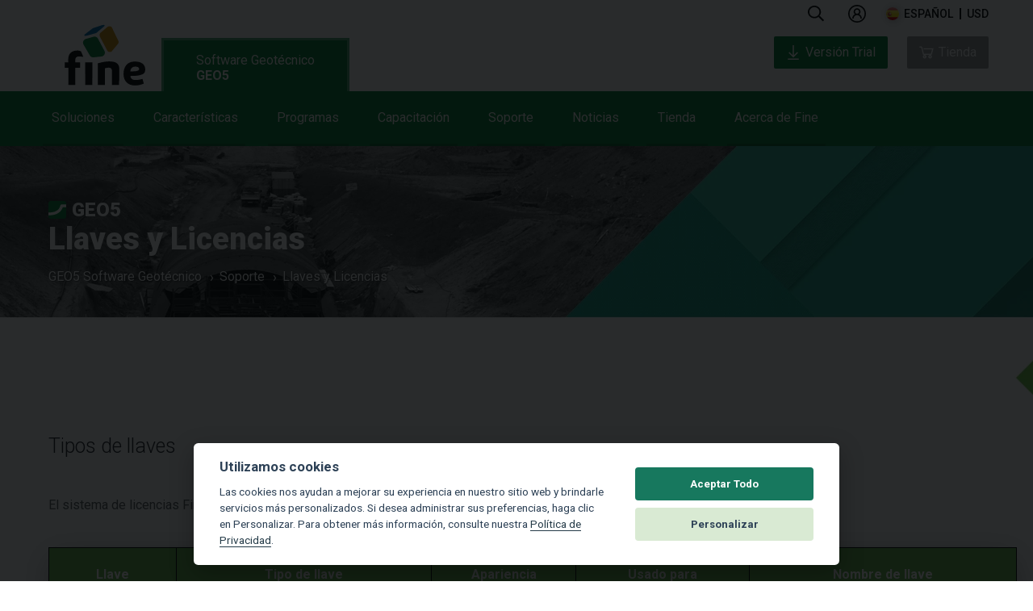

--- FILE ---
content_type: text/html; charset=UTF-8
request_url: https://www.finesoftware.es/software-geotecnico/llaves-y-licencias/
body_size: 15890
content:
<!doctype html>
<html class="no-js" lang="es">
<head>
    <meta charset="utf-8">
    <meta http-equiv="X-UA-Compatible" content="IE=9">
            <meta name="viewport" content="width=device-width, initial-scale=1">
        
                    <link rel="canonical" href="/software-geotecnico/llaves-y-licencias/">
    
                                        <link rel="alternate" hreflang="en" href="https://www.finesoftware.eu/geotechnical-software/key-types/" />
                                                <link rel="alternate" hreflang="cs" href="https://www.fine.cz/geotechnicky-software/typy_klicu/" />
                                                                    <link rel="alternate" hreflang="pt" href="https://www.finesoftware.com.br/software-para-geotecnia/chaves-e-licencas/" />
                                                <link rel="alternate" hreflang="de" href="https://www.finesoftware.de/geotechnische-software/schlussel-und-lizensierung/" />
                                                <link rel="alternate" hreflang="fr" href="https://www.finesoftware.fr/logiciels-geotechniques/cles-et-licence/" />
                                                <link rel="alternate" hreflang="it" href="https://www.finesoftware.it/software-per-la-geotecnica/tipologia-di-chiavi/" />
                                                <link rel="alternate" hreflang="pl" href="https://www.finesoftware.pl/oprogramowanie-geotechniczne/klucze-i-licencje/" />
                                                <link rel="alternate" hreflang="hr" href="https://www.finesoftware.hr/geotehnicki-softver/kljucevi-i-licenciranje/" />
                                                <link rel="alternate" hreflang="hu" href="https://www.geosoftware.hu/geotechnical-software/hardlocks-info/" />
                                                <link rel="alternate" hreflang="el" href="https://www.geosoftware.gr/geotechnical-software/key-types/" />
                                                <link rel="alternate" hreflang="vi" href="https://www.finesoftware.vn/geotechnical-software/hardlocks-info/" />
                                                <link rel="alternate" hreflang="ru" href="https://www.finesoftware.ru/geotekhnicheskikh-raschetov/klyuchi-i-litsenzirovaniye/" />
                                                <link rel="alternate" hreflang="ch" href="https://www.geo5software.com/geotechnical-software/key-types/" />
                            <link rel="apple-touch-icon" sizes="180x180" href="/apple-touch-icon.png">
            <link rel="icon" type="image/png" sizes="32x32" href="/favicon-32x32.png">
        <link rel="icon" type="image/png" sizes="194x194" href="/favicon-194x194.png">
        <link rel="icon" type="image/png" sizes="16x16" href="/favicon-16x16.png">
        <link rel="icon" type="image/png" sizes="192x192" href="/android-chrome-192x192.png">
    <link rel="manifest" href="/site.webmanifest">
    <link rel="mask-icon" href="/safari-pinned-tab.svg" color="#17785e">
    <meta name="msapplication-TileColor" content="#17785e">
    <meta name="msapplication-TileImage" content="/mstile-144x144.png">
    <meta name="theme-color" content="#ffffff">

    <!-- <link href='//fonts.googleapis.com/css?family=Roboto:500,900,300,700,400subset=latin,latin-ext,vietnamese' rel='stylesheet' type='text/css'> -->
    <link rel="preconnect" href="//fonts.googleapis.com">
    <link rel="preconnect" href="//fonts.gstatic.com" crossorigin>
    <link href="//fonts.googleapis.com/css2?family=Roboto:wght@300;400;500;700;900&display=swap" rel="stylesheet">

        <link rel="stylesheet" type="text/css" href="//cdn.jsdelivr.net/npm/slick-carousel@1.8.1/slick/slick-theme.css"/>
    <link rel="stylesheet" type="text/css" href="//cdn.jsdelivr.net/npm/slick-carousel@1.8.1/slick/slick.css"/>
    <link rel="stylesheet" href="/public/assets/frontend/css/main.min.1762955073.css">
    <!--<link rel="stylesheet" href="/public/assets/frontend/css/main.1762955073.css">-->

    <script src="//cdnjs.cloudflare.com/ajax/libs/lazysizes/5.3.2/lazysizes.min.js" integrity="sha512-q583ppKrCRc7N5O0n2nzUiJ+suUv7Et1JGels4bXOaMFQcamPk9HjdUknZuuFjBNs7tsMuadge5k9RzdmO+1GQ==" crossorigin="anonymous" referrerpolicy="no-referrer"></script>

    <title>Llaves y Licencias | GEO5 Software Geotécnico</title>
    
    

            <!-- Google Tag Manager -->
        <script>
            (function(w,d,s,l,i){w[l]=w[l]||[];w[l].push({'gtm.start':
                    new Date().getTime(),event:'gtm.js'});var f=d.getElementsByTagName(s)[0],
                j=d.createElement(s),dl=l!='dataLayer'?'&l='+l:'';j.async=true;j.src=
                'https://www.googletagmanager.com/gtm.js?id='+i+dl;f.parentNode.insertBefore(j,f);
            })(window,document,'script','dataLayer','GTM-TW2F9R');
        </script>
        <!-- End Google Tag Manager -->
    

    <style>
        .cc_div .cc-link {
            color: #253b48!important;
            font-weight: 400!important;
            border-bottom: 1px solid #253b48!important;
        }
    </style>
    <script defer src="/public/assets/frontend/js/cookieconsent.js"></script>
    <script>
        window.addEventListener('load', function () {
            // obtain cookieconsent plugin
            var cookieconsent = initCookieConsent();

            // run plugin with config object
            cookieconsent.run({
                autorun: true,
                force_consent: true ,
                current_lang: 'en',
                theme_css: '/public/assets/frontend/css/cookieconsent.css',
                autoclear_cookies: false,
                page_scripts: true,
                remove_cookie_tables: true,
                cookie_necessary_only_expiration: 10,
                gui_options: {
                    consent_modal: {
                        layout: 'cloud',               // box/cloud/bar
                        position: 'bottom center',     // bottom/middle/top + left/right/center
                        transition: 'slide',           // zoom/slide
                        swap_buttons: false ,           // enable to invert buttons

                    },
                    settings_modal: {
                        layout: 'box',                 // box/bar
                        // position: 'left',           // left/right
                        transition: 'slide'            // zoom/slide
                    }
                },

                onFirstAction: function(user_preferences, cookie){
                    // callback triggered only once
                },

                onAccept: function (cookie) {
                    // ... cookieconsent accepted
                },

                onChange: function (cookie, changed_preferences) {
                    // ... cookieconsent preferences were changed
                },
                current_lang: document.documentElement.getAttribute('lang'),
                languages: {
                    'en': {
                        consent_modal: {
                            title: 'Utilizamos cookies',
                            description: 'Las cookies nos ayudan a mejorar su experiencia en nuestro sitio web y brindarle servicios más personalizados. Si desea administrar sus preferencias, haga clic en Personalizar. Para obtener más información, consulte nuestra <a class=\"cc-link\" href=\"/software-geotecnico/politica-de-privacidad/\">Política de Privacidad</a>.',
                            primary_btn: {
                                text: 'Aceptar Todo',
                                role: 'accept_all'              // 'accept_selected' or 'accept_all'
                            },
                            secondary_btn: {
                                text: 'Personalizar',
                                role: 'settings'                // 'settings' or 'accept_necessary'
                            }
                        },
                        settings_modal: {
                            title: 'Manage your privacy settings',
                            save_settings_btn: 'Guardar configuración',
                            accept_all_btn: 'Aceptar Todo',
                            // reject_all_btn: 'Reject all',
                            cookie_table_headers: [

                            ],
                            blocks: [
                                {
                                                                        description: 'Seleccione qué cookies desea aceptar en este sitio.'
                                }, {
                                    title: 'Cookies estrictamente necesarias',
                                    description: 'Estas cookies son necesarias para el correcto funcionamiento de nuestro sitio web. Sin estas cookies, el sitio web no funcionará correctamente.',
                                    toggle: {
                                        value: 'necessary',
                                        enabled: true,
                                        readonly: true
                                    }
                                }, {
                                    title: 'Cookies analíticas',
                                    description: 'Las cookies analíticas recopilan información sobre cómo los visitantes interactúan con nuestro sitios web. Todos los datos son anónimos y no pueden ser utilizados para identificarlo.',
                                    toggle: {
                                        value: 'analytics',
                                        enabled: false,
                                        readonly: false
                                    },
                                    cookie_table: []
                                }, {
                                    title: 'Cookies de marketing',
                                    description: 'Las cookies con fines de marketing se utilizan para mostrar anuncios personalizados y permitir el uso de algunos complementos para compartir en redes sociales.',
                                    toggle: {
                                        value: 'marketing',
                                        enabled: false,
                                        readonly: false
                                    },
                                    cookie_table: []
                                }
                            ]
                        }
                    }
                }
            });
        });
    </script>

    
    
        
</head>
<body class="hardlock geo5" id="hardlock">
<!-- Google Tag Manager (noscript) -->
<noscript><iframe src="https://www.googletagmanager.com/ns.html?id=GTM-TW2F9R"
height="0" width="0"style="display:none;visibility:hidden"></iframe></noscript>
<!-- End Google Tag Manager (noscript) -->
<header class="main-header" id="main-menu">
    <nav class="site-nav">
        <p class="logo">
            <a href="/"></a>
        </p>
        <ul class="menu top">
            <p class="logo logo--inner">
                <a href="/"></a>
            </p>

            <div class="menu-info">

                <li class="item search ">
                    <a href="#" class="menu-label icon icon-search" data-offset="-60" data-width="330">
                        
                        <svg width="20" viewBox="0 0 24 25" fill="none" xmlns="http://www.w3.org/2000/svg">
                            <path d="M23.8125 21.9844L18.1406 16.3125C18 16.2188 17.8594 16.125 17.7188 16.125H17.1094C18.5625 14.4375 19.5 12.1875 19.5 9.75C19.5 4.40625 15.0938 0 9.75 0C4.35938 0 0 4.40625 0 9.75C0 15.1406 4.35938 19.5 9.75 19.5C12.1875 19.5 14.3906 18.6094 16.125 17.1562V17.7656C16.125 17.9062 16.1719 18.0469 16.2656 18.1875L21.9375 23.8594C22.1719 24.0938 22.5469 24.0938 22.7344 23.8594L23.8125 22.7812C24.0469 22.5938 24.0469 22.2188 23.8125 21.9844ZM9.75 17.25C5.57812 17.25 2.25 13.9219 2.25 9.75C2.25 5.625 5.57812 2.25 9.75 2.25C13.875 2.25 17.25 5.625 17.25 9.75C17.25 13.9219 13.875 17.25 9.75 17.25Z" fill="currentColor"></path>
                        </svg>
                    </a>
                    <div class="menu search">
                        <div class="triangle"></div>
                        <span class="color"></span>
                        <div class="input">
                                                        <form id="form-search" method="get" action="/software-geotecnico/search/">
                                <input type="text" name="text" class="searchfield" placeholder="Busqueda" />
                                <button type="submit" class="icon icon-search"></button>
                            </form>
                        </div>
                    </div>

                </li>


                
                    <li class="item  user " id="loginAccountArea">
                        
                            <a class="menu-label logged-out" href="/tienda/login">
                                
                                <svg width="22" viewBox="0 0 26 26" fill="none" xmlns="http://www.w3.org/2000/svg">
                                    <path d="M13 0C5.83203 0 0 5.83203 0 13C0 20.168 5.83203 26 13 26C20.168 26 26 20.168 26 13C26 5.83203 20.168 0 13 0ZM13 2C19.0859 2 24 6.91406 24 13C24 19.0859 19.0859 24 13 24C6.91406 24 2 19.0859 2 13C2 6.91406 6.91406 2 13 2ZM13 5C10.25 5 8 7.25 8 10C8 11.5156 8.70703 12.8633 9.78125 13.7812C7.53125 14.9492 6 17.3008 6 20H8C8 17.2266 10.2266 15 13 15C15.7734 15 18 17.2266 18 20H20C20 17.3008 18.4688 14.9492 16.2188 13.7812C17.293 12.8633 18 11.5156 18 10C18 7.25 15.75 5 13 5ZM13 7C14.668 7 16 8.33203 16 10C16 11.668 14.668 13 13 13C11.332 13 10 11.668 10 10C10 8.33203 11.332 7 13 7Z" fill="currentColor"/>
                                </svg>

                            </a>


                                            </li>




                


                <li class="item languages icon">
                    <a href="#" class="menu-label icon icon-keyboard-arrow-down es" data-offset="-145" data-width="295">
                        español                    </a>
                    <div class="menu languages">
                        <div class="triangle" data-offset="-110"></div>
                        <span class="color"></span>
                        <ul>

                                                            
                                <li>
                                    <a href="https://www.finesoftware.eu/geotechnical-software/key-types/" title="Keys and Licensing" class="languageMenu en" hreflang="en">
                                        english                                    </a>
                                </li>
                                                            
                                <li>
                                    <a href="https://www.fine.cz/geotechnicky-software/typy_klicu/" title="Klíče a licencování" class="languageMenu cs" hreflang="cs">
                                        česky                                    </a>
                                </li>
                                                            
                                <li>
                                    <a href="https://www.finesoftware.es/software-geotecnico/llaves-y-licencias/" title="Llaves y Licencias" class="languageMenu es" hreflang="es">
                                        español                                    </a>
                                </li>
                                                            
                                <li>
                                    <a href="https://www.finesoftware.com.br/software-para-geotecnia/chaves-e-licencas/" title="Chaves e Licenças" class="languageMenu pt" hreflang="pt">
                                        português                                    </a>
                                </li>
                                                            
                                <li>
                                    <a href="https://www.finesoftware.de/geotechnische-software/schlussel-und-lizensierung/" title="Schlüssel und Lizensierung" class="languageMenu de" hreflang="de">
                                        deutsch                                    </a>
                                </li>
                                                            
                                <li>
                                    <a href="https://www.finesoftware.fr/logiciels-geotechniques/cles-et-licence/" title="Clés et licence" class="languageMenu fr" hreflang="fr">
                                        français                                    </a>
                                </li>
                                                            
                                <li>
                                    <a href="https://www.finesoftware.it/software-per-la-geotecnica/tipologia-di-chiavi/" title="Licenze e Chiavi" class="languageMenu it" hreflang="it">
                                        italiano                                    </a>
                                </li>
                                                            
                                <li>
                                    <a href="https://www.finesoftware.pl/oprogramowanie-geotechniczne/klucze-i-licencje/" title="Klucze i licencje" class="languageMenu pl" hreflang="pl">
                                        polski                                    </a>
                                </li>
                                                            
                                <li>
                                    <a href="https://www.finesoftware.hr/geotehnicki-softver/kljucevi-i-licenciranje/" title="Ključevi i licenciranje" class="languageMenu hr" hreflang="hr">
                                        hrvatski                                    </a>
                                </li>
                                                            
                                <li>
                                    <a href="https://www.geosoftware.hu/geotechnical-software/hardlocks-info/" title="Kulcsok és licensz
" class="languageMenu hu" hreflang="hu">
                                        magyar                                    </a>
                                </li>
                                                            
                                <li>
                                    <a href="https://www.geosoftware.gr/geotechnical-software/key-types/" title="Κλειδιά και άδειες χρήσης" class="languageMenu el" hreflang="el">
                                        ελληνικά                                    </a>
                                </li>
                                                            
                                <li>
                                    <a href="https://www.finesoftware.vn/geotechnical-software/hardlocks-info/" title="Khoá bảo mật và bản quyền" class="languageMenu vi" hreflang="vi">
                                        Tiếng Việt                                    </a>
                                </li>
                                                            
                                <li>
                                    <a href="https://www.finesoftware.ru/geotekhnicheskikh-raschetov/klyuchi-i-litsenzirovaniye/" title="Ключи и лицензирование" class="languageMenu ru" hreflang="ru">
                                        русский                                    </a>
                                </li>
                                                            
                                <li>
                                    <a href="https://www.geo5software.com/geotechnical-software/key-types/" title="密钥和许可证" class="languageMenu ch" hreflang="ch">
                                        中文                                    </a>
                                </li>
                            
                            <div class="clear"></div>

                        </ul>
                    </div>

                </li>
                <li class="item currency">
                    <a href="#" class="menu-label " data-offset="-60" data-width="120">
                        <span class="mobile-text">Currency </span>
                        <div class="selectedCurrency" id="selectedCurrency">USD</div>
                    </a>
                    <div class="menu currency">
                        <div class="triangle" data-offset="-10"></div>
                        <span class="color"></span>
                        <ul>
                                                            <li>
                                    <a href="?selected_currency=USD" title="" class="currencyItem" data-currency="USD">
                                        USD                                    </a>
                                </li>
                                                            <li>
                                    <a href="?selected_currency=EUR" title="" class="currencyItem" data-currency="EUR">
                                        EUR                                    </a>
                                </li>
                            
                            <li class="spacer"></li>

                            <div class="clear"></div>
                        </ul>
                    </div>

                </li>
            </div>

            <div class="menu-tabs" >
                <ul class="menu-tab" id="menu-tab-geo5">
                    <li class="item bottom geo5 ">
                        <a href="/software-geotecnico/" class="menu-label--style menu-label--main">
                            Software Geotécnico <span>GEO5</span>                        </a>
                        <div class="menu-tab--wrapper">
                            <div class="menu-tab--container">
                                <ul class="menu-tab--list">
                                    <li class="item bottom solutions">
                                        <a href="/software-geotecnico/soluciones/" class="menu-label"
                                           data-offset="50"
                                           data-width="350">
                                            Soluciones                                            <span class="blank-spacer">&nbsp;</span>
                                        </a>
                                        <div class="menu solutions" >
                                            <div class="triangle"></div>
                                            <span class="color"></span>

                                            <ul class='programs simple'>
                                                                                                    <li>
                                                        <a href="/software-geotecnico/soluciones/analisis-de-estabilidad/">Análisis de Estabilidad</a>
                                                    </li>
                                                                                                    <li>
                                                        <a href="/software-geotecnico/soluciones/diseno-de-excavacion/">Diseño de Excavaciones</a>
                                                    </li>
                                                                                                    <li>
                                                        <a href="/software-geotecnico/soluciones/diseno-de-muros-de-contencion/">Diseño de Muros de Contención</a>
                                                    </li>
                                                                                                    <li>
                                                        <a href="/software-geotecnico/soluciones/cimentaciones-superficiales/">Cimentaciones Superficiales</a>
                                                    </li>
                                                                                                    <li>
                                                        <a href="/software-geotecnico/soluciones/cimentaciones-profundas/">Cimentaciones con Pilotes</a>
                                                    </li>
                                                                                                    <li>
                                                        <a href="/software-geotecnico/soluciones/analisis-de-asentamiento/">Cálculo de Asentamiento</a>
                                                    </li>
                                                                                                    <li>
                                                        <a href="/software-geotecnico/soluciones/tuneles-y-pozos/">Túneles y Pozos</a>
                                                    </li>
                                                                                                    <li>
                                                        <a href="/software-geotecnico/soluciones/modelado-geologico/">Modelado Geológico</a>
                                                    </li>
                                                                                                    <li>
                                                        <a href="/software-geotecnico/soluciones/investigacion-geotecnica-geologica/">Investigación Geotécnica/ Geológica </a>
                                                    </li>
                                                                                            </ul>
                                            <div class="clear"></div>
                                        </div>
                                        <span class="color"></span>
                                        <div class="clear"></div>

                                    </li>
                                    <li class="item bottom features">
                                        <a href="/software-geotecnico/caracteristicas/" class="menu-label" data-offset="55" data-width="350">
                                            Características                                            <span class="blank-spacer">&nbsp;</span>
                                        </a>
                                        <div class="menu features" >
                                            <div class="triangle"></div>
                                            <span class="color"></span>

                                            <ul class='programs simple'>

                                                                                                    <li>
                                                        <a href="/software-geotecnico/caracteristicas/interfaz-de-usuario/">Interfaz de Usuario</a>
                                                    </li>
                                                                                                    <li>
                                                        <a href="/software-geotecnico/caracteristicas/solucion-compleja/">Solución Compleja</a>
                                                    </li>
                                                                                                    <li>
                                                        <a href="/software-geotecnico/caracteristicas/estandares-y-normas-soportadas/">Estándares y Normas Soportadas</a>
                                                    </li>
                                                                                                    <li>
                                                        <a href="/software-geotecnico/caracteristicas/reportes/">Reportes</a>
                                                    </li>
                                                                                                    <li>
                                                        <a href="/software-geotecnico/caracteristicas/registro-de-perforaciones/">Registro de Perforaciones</a>
                                                    </li>
                                                                                                    <li>
                                                        <a href="/software-geotecnico/caracteristicas/importar-exportar/">Importar, Exportar</a>
                                                    </li>
                                                                                                    <li>
                                                        <a href="/software-geotecnico/caracteristicas/recoleccion-de-datos/">Recolección de Datos</a>
                                                    </li>
                                                                                                    <li>
                                                        <a href="/software-geotecnico/caracteristicas/bim-geotecnico/">BIM Geotécnico</a>
                                                    </li>
                                                                                                    <li>
                                                        <a href="/software-geotecnico/caracteristicas/catalogos-de-fabricantes/">Catálogos de Fabricantes</a>
                                                    </li>
                                                                                            </ul>


                                        </div>
                                        <span class="color"></span>
                                        <div class="clear"></div>
                                    </li>
                                    <li class="item bottom products-geo5">
                                        <a href="/software-geotecnico/programs/" class="menu-label"
                                           data-offset="160"
                                           data-width="1024">
                                            Programas                                            <span class="blank-spacer">&nbsp;</span>
                                        </a>
                                        <div class="menu products-geo5">
                                            <div class="triangle"></div>
                                            <span class="color"></span>
                                            <ul class='programs simple fourcolumns'>                                                <li>
                                                    <a href="/software-geotecnico/asientos/">
                                                        Asientos                                                    </a>
                                                </li>
                                                                                                <li>
                                                    <a href="/software-geotecnico/asientos-con-excavaciones/">
                                                        Asientos con Excavaciones                                                    </a>
                                                </li>
                                                                                                <li>
                                                    <a href="/software-geotecnico/data-collector/">
                                                        Data Collector (Aplicación)                                                    </a>
                                                </li>
                                                                                                <li>
                                                    <a href="/software-geotecnico/diseno-de-muros-pantalla/">
                                                        Diseño de Muros Pantalla                                                    </a>
                                                </li>
                                                                                                <li>
                                                    <a href="/software-geotecnico/editor-de-diseno/">
                                                        Editor de Diseño                                                    </a>
                                                </li>
                                                                                                <li>
                                                    <a href="/software-geotecnico/estabilidad-de-rocas/">
                                                        Estabilidad de Rocas                                                    </a>
                                                </li>
                                                                                                <li>
                                                    <a href="/software-geotecnico/estabilidad-de-taludes/">
                                                        Estabilidad de Taludes                                                    </a>
                                                </li>
                                                                                                <li>
                                                    <a href="/software-geotecnico/estabilidad-de-taludes-flujo-de-agua/">
                                                        Estabilidad de Taludes – Flujo de Agua                                                    </a>
                                                </li>
                                                                                                <li>
                                                    <a href="/software-geotecnico/estratigrafia/">
                                                        Estratigrafía                                                    </a>
                                                </li>
                                                                                                <li>
                                                    <a href="/software-geotecnico/estratigrafia-movimientos-de-tierra/">
                                                        Estratigrafía – Movimientos de Tierra                                                    </a>
                                                </li>
                                                </ul><ul class='programs simple fourcolumns'>                                                <li>
                                                    <a href="/software-geotecnico/estratigrafia-perfiles-geologicos/">
                                                        Estratigrafía – Perfiles Geológicos                                                    </a>
                                                </li>
                                                                                                <li>
                                                    <a href="/software-geotecnico/estratigrafia-registros/">
                                                        Estratigrafía – Registros                                                    </a>
                                                </li>
                                                                                                <li>
                                                    <a href="/software-geotecnico/estribo/">
                                                        Estribo                                                    </a>
                                                </li>
                                                                                                <li>
                                                    <a href="/software-geotecnico/excavacion-en-pozo/">
                                                        Excavación en Pozo                                                     </a>
                                                </li>
                                                                                                <li>
                                                    <a href="/software-geotecnico/gavion/">
                                                        Gavión                                                    </a>
                                                </li>
                                                                                                <li>
                                                    <a href="/software-geotecnico/grupo-pilotes/">
                                                        Grupo de Pilotes                                                    </a>
                                                </li>
                                                                                                <li>
                                                    <a href="/software-geotecnico/laboratorio/">
                                                        Laboratorio                                                    </a>
                                                </li>
                                                                                                <li>
                                                    <a href="/software-geotecnico/losa/">
                                                        Losa                                                    </a>
                                                </li>
                                                                                                <li>
                                                    <a href="/software-geotecnico/mef/">
                                                        MEF                                                    </a>
                                                </li>
                                                                                                <li>
                                                    <a href="/software-geotecnico/mef-consolidacion/">
                                                        MEF – Consolidación                                                    </a>
                                                </li>
                                                </ul><ul class='programs simple fourcolumns'>                                                <li>
                                                    <a href="/software-geotecnico/mef-flujo-de-agua/">
                                                        MEF – Flujo de Agua                                                    </a>
                                                </li>
                                                                                                <li>
                                                    <a href="/software-geotecnico/mef-sismo/">
                                                        MEF – Sismo                                                     </a>
                                                </li>
                                                                                                <li>
                                                    <a href="/software-geotecnico/mef-tunel/">
                                                        MEF – Túnel                                                    </a>
                                                </li>
                                                                                                <li>
                                                    <a href="/software-geotecnico/micropilote/">
                                                        Micropilote                                                    </a>
                                                </li>
                                                                                                <li>
                                                    <a href="/software-geotecnico/muro-claveteado/">
                                                        Muro Claveteado                                                    </a>
                                                </li>
                                                                                                <li>
                                                    <a href="/software-geotecnico/muro-de-gravedad/">
                                                        Muro de Gravedad                                                    </a>
                                                </li>
                                                                                                <li>
                                                    <a href="/software-geotecnico/muro-de-mamposteria/">
                                                        Muro de Mampostería                                                    </a>
                                                </li>
                                                                                                <li>
                                                    <a href="/software-geotecnico/muro-de-suelo-reforzado/">
                                                        Muro de Suelo Reforzado                                                    </a>
                                                </li>
                                                                                                <li>
                                                    <a href="/software-geotecnico/muro-en-voladizo/">
                                                        Muro en Voladizo                                                    </a>
                                                </li>
                                                                                                <li>
                                                    <a href="/software-geotecnico/muro-prefabricado/">
                                                        Muro Prefabricado                                                    </a>
                                                </li>
                                                </ul><ul class='programs simple fourcolumns'>                                                <li>
                                                    <a href="/software-geotecnico/muro-redi-rock/">
                                                        Muro Redi-Rock                                                    </a>
                                                </li>
                                                                                                <li>
                                                    <a href="/software-geotecnico/nube-de-puntos/">
                                                        Nube de Puntos                                                     </a>
                                                </li>
                                                                                                <li>
                                                    <a href="/software-geotecnico/pilote/">
                                                        Pilote                                                    </a>
                                                </li>
                                                                                                <li>
                                                    <a href="/software-geotecnico/pilote-anti-deslizante/">
                                                        Pilote Anti-Deslizante                                                    </a>
                                                </li>
                                                                                                <li>
                                                    <a href="/software-geotecnico/pilote-por-cpt/">
                                                        Pilote por CPT                                                    </a>
                                                </li>
                                                                                                <li>
                                                    <a href="/software-geotecnico/presiones-de-tierra/">
                                                        Presiones de Tierra                                                    </a>
                                                </li>
                                                                                                <li>
                                                    <a href="/software-geotecnico/verificacion-de-muros-pantalla/">
                                                        Verificación de Muros Pantalla                                                    </a>
                                                </li>
                                                                                                <li>
                                                    <a href="/software-geotecnico/viga/">
                                                        Viga                                                    </a>
                                                </li>
                                                                                                <li>
                                                    <a href="/software-geotecnico/zapata/">
                                                        Zapata                                                    </a>
                                                </li>
                                                                                                <li>
                                                    <a href="/software-geotecnico/zapata-por-cpt/">
                                                        Zapata por CPT                                                    </a>
                                                </li>
                                                </ul>                                            <div class="clear"></div>
                                        </div>
                                        <span class="color"></span>
                                        <div class="clear"></div>
                                    </li>
                                    <li class="item bottom learning">
                                        <a href="/software-geotecnico/learning/" class="menu-label" data-offset="50" data-width="350">
                                            Capacitación                                            <span class="blank-spacer">&nbsp;</span>
                                        </a>
                                        <div class="menu learning">
                                            <div class="triangle" data-offset="35"></div>
                                            <span class="color"></span>

                                            <ul class="programs simple">
                                                                                                                                                            <li>
                                                            <a href="/software-geotecnico/videos-tutoriales/">Videos Tutoriales</a>
                                                        </li>
                                                                                                                                                                                                                <li>
                                                            <a href="/software-geotecnico/manual-ingenieria/">Manuales de Ingeniería</a>
                                                        </li>
                                                                                                                                                                                                                <li>
                                                            <a href="/ayuda-en-linea/">Ayuda en Línea</a>
                                                        </li>
                                                                                                                                                                                                                <li>
                                                            <a href="/software-geotecnico/lexico/">Léxico</a>
                                                        </li>
                                                                                                                                                                                                                <li>
                                                            <a href="/software-geotecnico/paquete-educativo/">Licencia Educativa</a>
                                                        </li>
                                                                                                                                                                                                                <li>
                                                            <a href="/software-geotecnico/licencia-de-estudiante/">Licencia de Estudiante</a>
                                                        </li>
                                                                                                                                                                                                                <li>
                                                            <a href="/software-geotecnico/capacitacion-personalizada/">Capacitación Personalizada</a>
                                                        </li>
                                                                                                                                                    <div class="clear"></div>
                                            </ul>

                                        </div>
                                        <span class="color"></span>
                                    </li>

                                    <li class="item bottom support-geo5">
                                        <a href="/software-geotecnico/soporte/" class="menu-label"
                                           data-offset="50"
                                           data-width="350">

                                            Soporte                                            <span class="blank-spacer">&nbsp;</span>
                                        </a>
                                        <div class="menu support-geo5" >
                                            <div class="triangle"></div>
                                            <span class="color"></span>
                                            <ul class='programs simple'>
                                                                                                    <li>
                                                        <a href="/software-geotecnico/contacte-al-soporte/">Contacte al Soporte</a>
                                                    </li>
                                                                                                    <li>
                                                        <a href="/software-geotecnico/instalacion/">GEO5 Instalación</a>
                                                    </li>
                                                                                                    <li>
                                                        <a href="/software-geotecnico/trial/">Versión Trial Gratuita</a>
                                                    </li>
                                                                                            </ul>
                                            <div class="clear"></div>
                                        </div>
                                        <span class="color"></span>
                                    </li>
                                    <li class="item bottom news-geo5">
                                        <a href="/software-geotecnico/noticias/" class="menu-label"
                                           data-offset="50"
                                           data-width="350">

                                            Noticias                                            <span class="blank-spacer">&nbsp;</span>
                                        </a>
                                        <div class="menu news-geo5" >
                                            <div class="triangle"></div>
                                            <span class="color"></span>
                                            <ul class='programs simple'>
                                                                                                    <li>
                                                        <a href="/software-geotecnico/newsletter/">Fine Newsletter  </a>
                                                    </li>
                                                                                                    <li>
                                                        <a href="/software-geotecnico/versiones/">Ediciones</a>
                                                    </li>
                                                                                                    <li>
                                                        <a href="/software-geotecnico/eventos/">Eventos</a>
                                                    </li>
                                                                                                    <li>
                                                        <a href="/software-geotecnico/otras-noticias/">Otras Noticias</a>
                                                    </li>
                                                                                            </ul>
                                            <div class="clear"></div>
                                        </div>
                                        <span class="color"></span>
                                    </li>
                                    <li class="item bottom shop-geo5">
                                        <a href="/software-geotecnico/tienda/" class="menu-label"
                                           data-offset="50"
                                           data-width="350">
                                            Tienda                                             <span class="blank-spacer">&nbsp;</span>
                                        </a>
                                        <div class="menu shop-geo5" >
                                            <div class="triangle"></div>
                                            <span class="color"></span>
                                            <ul class='programs simple'>
                                                                                                                                                        <li>
                                                        <a href="/tienda/">Tienda Online</a>
                                                    </li>
                                                                                                                                                                                                            <li>
                                                        <a href="/software-geotecnico/lista-de-precios/">Lista de Precios</a>
                                                    </li>
                                                                                                                                                                                                            <li>
                                                        <a href="/software-geotecnico/paquetes/paquete-profesional/">Paquetes</a>
                                                    </li>
                                                                                                                                                                                                            <li>
                                                        <a href="/software-geotecnico/suscripcion/">Suscripción</a>
                                                    </li>
                                                                                                                                                                                                            <li>
                                                        <a href="/software-geotecnico/licencias/">Licencias</a>
                                                    </li>
                                                                                                                                                                                                            <li>
                                                        <a href="/software-geotecnico/guia-de-compra/">Guía de Compra</a>
                                                    </li>
                                                                                                                                                </ul>

                                            <div class="clear"></div>
                                        </div>
                                        <span class="color"></span>
                                    </li>
                                    <li class="item bottom about-geo5">
                                        <a href="/software-geotecnico/acerca-de-fine/" class="menu-label"
                                           data-offset="50"
                                           data-width="350">
                                            Acerca de Fine                                            <span class="blank-spacer">&nbsp;</span>
                                        </a>
                                        <div class="menu about-geo5" >
                                            <div class="triangle"></div>
                                            <span class="color"></span>
                                            <ul class='programs simple'>
                                                                                                    <li>
                                                        <a href="/software-geotecnico/contacto/">Contacto
</a>
                                                    </li>
                                                                                                    <li>
                                                        <a href="/software-geotecnico/distribuidores/">Distribuidores Locales</a>
                                                    </li>
                                                                                                    <li>
                                                        <a href="/software-geotecnico/nuestros-clientes/">Clientes</a>
                                                    </li>
                                                                                                    <li>
                                                        <a href="/software-geotecnico/galeria-de-proyectos/">Galería de Proyectos</a>
                                                    </li>
                                                                                                    <li>
                                                        <a href="/software-geotecnico/historia/">Historia de Fine</a>
                                                    </li>
                                                                                            </ul>

                                            <div class="clear"></div>
                                        </div>
                                        <span class="color"></span>
                                    </li>
                                </ul>
                            </div>
                        </div>
                    </li>
                </ul>

                
            </div>
            <div class="menu-right">

                <a href="/software-geotecnico/trial/" class="btn btn-header btn-header--green">
                    <svg width="18" height="24" viewBox="0 0 18 24" fill="none" xmlns="http://www.w3.org/2000/svg">
                        <path d="M8 0V16.5625L2.71875 11.2812L1.28125 12.7188L8.28125 19.7188L9 20.4062L9.71875 19.7188L16.7188 12.7188L15.2812 11.2812L10 16.5625V0H8ZM0 22V24H18V22H0Z" fill="currentColor"/>
                    </svg>
                    Versión Trial                </a>

                <div id='cartDropdown' class="extra-links__user item cart"  data-currency="USD" data-api-url="/tienda/">
                    <div class="menu-label " data-offset="-194" data-width="340">
                        <div  data-width="330" >
                                                        <a id="cartApiUrl"  href="/tienda/" class="btn btn-header btn-header--grey" >
                                <svg width="24" height="20" viewBox="0 0 24 20" fill="none" xmlns="http://www.w3.org/2000/svg">
                                    <path d="M1 0C0.449219 0 0 0.449219 0 1C0 1.55078 0.449219 2 1 2H3.21875L5.84375 12.5C6.06641 13.3906 6.86328 14 7.78125 14H19.25C20.1523 14 20.918 13.4023 21.1562 12.5312L23.75 3H7L7.5 5H21.1562L19.25 12H7.78125L5.15625 1.5C4.93359 0.609375 4.13672 0 3.21875 0H1ZM18 14C16.3555 14 15 15.3555 15 17C15 18.6445 16.3555 20 18 20C19.6445 20 21 18.6445 21 17C21 15.3555 19.6445 14 18 14ZM9 14C7.35547 14 6 15.3555 6 17C6 18.6445 7.35547 20 9 20C10.6445 20 12 18.6445 12 17C12 15.3555 10.6445 14 9 14ZM9 16C9.5625 16 10 16.4375 10 17C10 17.5625 9.5625 18 9 18C8.4375 18 8 17.5625 8 17C8 16.4375 8.4375 16 9 16ZM18 16C18.5625 16 19 16.4375 19 17C19 17.5625 18.5625 18 18 18C17.4375 18 17 17.5625 17 17C17 16.4375 17.4375 16 18 16Z" fill="currentColor"/>
                                </svg>
                                <div class="cartCount">0</div>
                                Tienda                            </a>


                            <div class="menu cart" >
                                <div class="triangle" data-offset="-30" ></div>
                                <span class="color"></span>
                                <p class="emptycart">Carro de compras vacío</p>
                                <ul class="cart-items hidden"></ul>
                                <div class="menu--footer">
                                    <div class="hidden empty-cart">
                                        <a class="emptyCartButton" href="/tienda/empty-cart" >Carrito vacío</a>
                                    </div>
                                    <div class="hidden order button-link">
                                        <a href="/tienda/">Compra los productos</a>
                                    </div>
                                </div>
                            </div>
                            
                        </div>
                    </div>
                </div>

            </div>

        </ul>
        <div id="menushaker"></div>
    </nav>
    <nav id="my-mobile-search">
        <div class="item search icon icon-search">
            <div class="menu search">
                <div class="triangle"></div>
                <span class="color"></span>
                <div class="input">
                    <form method="get" action="/software-geotecnico/search/">
                        <input type="text" name="text" placeholder="Busqueda" />
                        <button type="submit" class="icon icon-search"></button>
                    </form>
                </div>
            </div>
            <span class="color"></span>
        </div>
    </nav>
    <div class="clear"></div>
    <div class="quicknav-mobile">
        <a href="/geotechnical-software">
            <img src="/public/assets/frontend/img/geo5-icon.svg" height="44" width="44">
            <h2>GEO5</h2>
        </a>
        <a href="/structural-analyses">
            <img src="/public/assets/frontend/img/finec-icon.svg" height="44" width="44">
            <h2>FINEC</h2>
        </a>
        <a href="/roof-truss-design">
            <img src="/public/assets/frontend/img/truss4-icon.svg" height="44" width="44">
            <h2>TRUSS4</h2>
        </a>
    </div>
</header>

<div class="content "> <!-- CONTENT STARTS HERE -->
    <div class="message">
        <div class="message-inner" style="display: none">
            <p class="message_1">
                El enlace fue enviado a su email.            </p>
            <p class="message_0">
                No se pudo enviar el enlace a su email. Por favor, verificar su correo electrónico.            </p>
            <p class="message_2">
                Missing captcha code. Please check whether your browser is not blocking reCAPTCHA.            </p>
            <p class="message_3">
                Invalid captcha code. Please try again.            </p>
            <a href="#" class="icon icon-close"></a>
        </div>
    </div>
    <section class="mobile-header">
        <p class="logo">
            <a href="/"></a>
        </p>
        <div class="mobile-menu mobile--main">
            <a href="#my-mobile-menu" class="icon icon-mobile-menu-2"></a>
        </div>
        <div class="mobile-menu mobile--cart" id="mobileCart">
            <a href="/tienda/" class="icon icon-cart">
                <svg width="23" role="img" xmlns="http://www.w3.org/2000/svg" viewBox="0 0 576 512"><path fill="currentColor" d="M551.991 64H144.28l-8.726-44.608C133.35 8.128 123.478 0 112 0H12C5.373 0 0 5.373 0 12v24c0 6.627 5.373 12 12 12h80.24l69.594 355.701C150.796 415.201 144 430.802 144 448c0 35.346 28.654 64 64 64s64-28.654 64-64a63.681 63.681 0 0 0-8.583-32h145.167a63.681 63.681 0 0 0-8.583 32c0 35.346 28.654 64 64 64 35.346 0 64-28.654 64-64 0-18.136-7.556-34.496-19.676-46.142l1.035-4.757c3.254-14.96-8.142-29.101-23.452-29.101H203.76l-9.39-48h312.405c11.29 0 21.054-7.869 23.452-18.902l45.216-208C578.695 78.139 567.299 64 551.991 64zM208 472c-13.234 0-24-10.766-24-24s10.766-24 24-24 24 10.766 24 24-10.766 24-24 24zm256 0c-13.234 0-24-10.766-24-24s10.766-24 24-24 24 10.766 24 24-10.766 24-24 24zm23.438-200H184.98l-31.31-160h368.548l-34.78 160z"></path></svg>
                <div class="cartCount">0</div>
            </a>
            <div class="menu cart hidden" >
                <div class="triangle" data-offset="-30" ></div>
                <span class="color"></span>
                <p class="emptycart">Carro de compras vacío</p>
                <ul class="cart-items hidden"></ul>
                <div class="menu--footer">
                    <div class="hidden empty-cart">
                        <a class="emptyCartButton"  href="/tienda/empty-cart" >Carrito vacío</a>
                    </div>
                    <div class="hidden order button-link">
                        <a href="/tienda/">Compra los productos</a>
                    </div>
                </div>
            </div>
        </div>
        <div class="mobile-menu mobile--login" id="mobileLoginUserLogo">
                            <a href="/tienda/login" class="icon icon-user">
                    <svg width="22" style="position:relative;top:2px" xmlns="http://www.w3.org/2000/svg" viewBox="0 0 512 512"><path fill="currentColor" d="M384 336c-40.6 0-47.6-1.5-72.2 6.8-17.5 5.9-36.3 9.2-55.8 9.2s-38.3-3.3-55.8-9.2c-24.6-8.3-31.5-6.8-72.2-6.8C57.3 336 0 393.3 0 464v16c0 17.7 14.3 32 32 32h448c17.7 0 32-14.3 32-32v-16c0-70.7-57.3-128-128-128zm80 128H48c0-21.4 8.3-41.5 23.4-56.6C86.5 392.3 106.6 384 128 384c41.1 0 41-1.1 56.8 4.2 23 7.8 47 11.8 71.2 11.8 24.2 0 48.2-4 71.2-11.8 15.8-5.4 15.7-4.2 56.8-4.2 44.1 0 80 35.9 80 80zM256 320c88.4 0 160-71.6 160-160S344.4 0 256 0 96 71.6 96 160s71.6 160 160 160zm0-272c61.8 0 112 50.2 112 112s-50.2 112-112 112-112-50.2-112-112S194.2 48 256 48z"></path></svg>
                </a>
                    </div>
        <div class="mobile-menu mobile--search">
            <a href="#my-mobile-search" class="icon icon-search">
                <i></i>
            </a>
        </div>

        <div class="clear"></div>
    </section>

<section class="header-title">
    <div class="wrapper">
        <div class="title-holder">
            <img src="/public/assets/frontend/img/geo5-icon.svg" height="22" width="22">
            <h2>GEO5</h2>
            <h1>Llaves y Licencias</h1>
            <div class="breadcrumb-top"><section class="section-breadcrumbs" id="navigation">
    <div class="wrapper">
        <ul>
                                                                                                                <li>
                            <a href="/software-geotecnico/">
                                GEO5 Software Geotécnico                            </a>
                        </li>
                                                                                <li>
                            <a href="/software-geotecnico/soporte/">
                                Soporte                            </a>
                        </li>
                                                                                <li>
                            <span>
                                Llaves y Licencias                            </span>
                        </li>
                                                        </ul>
    </div>
</section>
</div>
        </div>
    </div>
</section>

<div class="wrapper">
    <main class="solutions">
        <section class="section-support--block section-support--solutions">
            <p class="intro">
                            </p>
            <p>
                <h3 id="keys">Tipos de llaves</h3>
<p>El sistema de licencias Fine utiliza los siguientes tipos de llaves de Gemalto Sentinel:</p>

<table style="border: 1px solid #000000;border-collapse: collapse; margin: 0 auto;  padding: 0px;table-layout: fixed;min-width: 100%; -webkit-box-shadow: 0px 10px 36px -6px rgba(0,0,0,0.39);
-moz-box-shadow: 0px 10px 36px -6px rgba(0,0,0,0.39);
box-shadow: 0px 10px 36px -6px rgba(0,0,0,0.39);">
<tr style="background-color: #dddddd;color:#000000;text-align:center;">
	<th style="text-align: center;padding: 20px;border: 1px solid #000000;background:#68b84a;color:#FFFFFF;font-weight:bold;text-align:center">Llave</th>
	<th style="text-align: center;padding: 20px;border: 1px solid #000000;background:#68b84a;color:#FFFFFF;font-weight:bold;text-align:center">Tipo de llave</th>
	<th style="text-align: center;padding: 20px;border: 1px solid #000000;background:#68b84a;color:#FFFFFF;font-weight:bold;text-align:center">Apariencia</th>
	<th style="text-align: center;padding: 20px;border: 1px solid #000000;background:#68b84a;color:#FFFFFF;font-weight:bold;text-align:center">Usado para</th>
	<th style="text-align: center;padding: 20px;border: 1px solid #000000;background:#68b84a;color:#FFFFFF;font-weight:bold;text-align:center">Nombre de llave</th>

</tr>
<tr style="background-color: #ffffff;color:#000000;text-align:center;">
	<td rowspan='4' colspan='1' style="padding: 20px;border: 1px solid #000000;">Hardware</td>
	<td  style="padding: 20px;border: 1px solid #000000;">Local</td>
	<td  style="padding: 20px;border: 1px solid #000000;"><img src="/data/pages/images/all/key/hw-key-hlmax-green.png" width="80" alt=""></td>
	<td rowspan='2' colspan='1'  style="padding: 20px;border: 1px solid #000000;">Un Usuario</td>
	<td  style="padding: 20px;border: 1px solid #000000;">HASP HL Max</td>
</tr>
<tr style="background-color: #ffffff;color:#000000;text-align:center;">
	<td style="padding: 20px;border: 1px solid #000000;">Temporal local limitado</td>
	<td style="padding: 20px;border: 1px solid #000000;"><img src="/data/pages/images/all/key/hw-key-hltıme-black.png" width="80" alt=""></td>
	<td style="padding: 20px;border: 1px solid #000000;">HASP HL Time</td>
</tr>
<tr style="background-color: #ffffff;color:#000000;text-align:center;">
	<td  style="padding: 20px;border: 1px solid #000000;">Red</td>
	<td  style="padding: 20px;border: 1px solid #000000;"><img src="/data/pages/images/all/key/hw-key-hlnet-red.png" width="80" alt=""></td>
	<td rowspan='2' colspan='1'  style="padding: 20px;border: 1px solid #000000;">Más Usuarios</td>
	<td  style="padding: 20px;border: 1px solid #000000;">HASP HL Net (10,50)</td>
</tr>
<tr style="background-color: #ffffff;color:#000000;text-align:center;">
	<td style="padding: 20px;border: 1px solid #000000;">Temporal de red limitado</td>
	<td style="padding: 20px;border: 1px solid #000000;"><img src="/data/pages/images/all/key/hw-key-nettıme-red.png" width="80" alt=""></td>
	<td style="padding: 20px;border: 1px solid #000000;">HASP HL NetTime (10,50)</td>
</tr>
<tr style="background-color: #e2fff3;color:#000000;text-align:center;">
	<td style="padding: 20px;border: 1px solid #000000;">Software</td>
	<td style="padding: 20px;border: 1px solid #000000;">Temporal local limitado</td>
	<td style="padding: 20px;border: 1px solid #000000;"><img src="/data/pages/images/all/key/lıcence-key-table.png" width="50" alt=""></td>
	<td style="padding: 20px;border: 1px solid #000000;">Un computador</td>
	<td style="padding: 20px;border: 1px solid #000000;">HASP SL AdminMode</td>
</tr>
</table>
<br/>
<p></p>

<h4 id="hardlock">Llave por hardware - Local</h4>
<p>Hardlock es un pequeño dispositivo que se conecta al puerto USB de su computadora. Puede instalar los programas en la cantidad de computadoras que desee, con el entendimiento de que los programas solo funcionan en la computadora a la que está conectada en ese preciso momento la llave local (dongle).</p>

<h4 id="hardlock">Llave por hardware - Red</h4>
<p>Una llave por hardware de red es un pequeño dispositivo que se conecta a cualquier computadora en la red. El número máximo de usuarios que pueden trabajar con el software a la vez viene dado por el número de licencias adquiridas. Puede usar el software en más computadoras en la red o en máquinas virtuales.</p>

<h4 id="softlock">Llave por software</h4>
<p>Es un código especial en un disco duro, vinculado al hardware de una computadora determinada en la que está instalada la llave. La llave por software se envía por correo electrónico. El software puede instalarse y utilizarse en una sola computadora. Si usted adquiere una nueva computadora, la llave se puede transferir (en caso de que tengas la versión comercial). Las llaves por software no están permitidas en máquinas virtuales.</p>

<h3 id="licenses">
Tipos de licencias
</h3>

<p>El tipo de licencia está determinado por el propósito de uso: licencia local (para una computadora independiente) O licencia de red (para más computadoras en una red o en máquinas virtuales). Más información sobre <a href="/software-geotecnico/licencias/">Tipos de Licencia</a>.</p>

<h3 id="hardlocks">
Controladores para llaves
</h3>

<p>Visite la sección de descargas para conocer los <a href="/software-geotecnico/descarga/controladores-de-llaves/">controladores de llave</a>.</p>

<h3 id="howto">
Operar con Licencias y Llaves
</h3>
<p>
Esta sección describe las operaciones individuales relacionadas con las licencias Fine.
</p>
<ul>
<li>
<a class="link" href="https://www.finesoftware.eu/geotechnical-software/knowledgebase/en/fine-license-customer-01/">Fine License Customer</a> program</li>

  <li><a class="link" href="https://www.finesoftware.eu/geotechnical-software/knowledgebase/en/install-and-test-key-driver-01/">Instalar y probar el controlador de llave</a></li>
  <li><a class="link" href="https://www.finesoftware.eu/geotechnical-software/knowledgebase/en/view-the-list-of-attached-fine-keys-01/">Ver la lista de llaves Fine </a></li>
  <li><a class="link" href="https://www.finesoftware.eu/geotechnical-software/knowledgebase/en/license-updates-in-the-key-01/">Actualizaciones de licencia en la llave</a></li>
  <li><a class="link" href="https://www.finesoftware.eu/geotechnical-software/knowledgebase/en/new-software-key-installation-01/">Instalación de una nueva llave por software</a></li>
  <li><a class="link" href="https://www.finesoftware.eu/geotechnical-software/knowledgebase/en/report-changed-hardware-of-a-computer-with-software-key-01/">Informar cambio de hardware de una computadora con llave por software</a></li>
  <li><a class="link" href="https://www.finesoftware.eu/geotechnical-software/knowledgebase/en/software-key-rehost-01/">Rehost de llave por software</a></li>
  <li><a class="link" href="https://www.finesoftware.eu/geotechnical-software/knowledgebase/en/set-up-and-test-the-network-connection-01/">Configurar y probar la conexión de red</a></li>
  <li><a class="link" href="https://www.finesoftware.eu/geotechnical-software/knowledgebase/en/install-and-configure-the-network-service-01/">Instalar y configurar el servicio de red</a></li>
</ul>
<p></p>

<section class="section-support" style="padding-top:0px;padding-left: 0px;">
<section class="section-support--block section-support--faq section-support--faq__v2" style="padding-left: 0px;">

<div class="row">
                <!--div class="col-12 col-md-2">
                    <h3 class="icon icon-question_answer">

                        FAQ
                    </h3>
                </div-->
                <div class="col-12 col-md-8">
<h3  id="faq"; style="text-align: left;"><img src="/public/assets/frontend/img/FAQ.svg" style="vertical-align: middle;"> FAQ</h3>
                    <div class="faq__head" style="margin: 0px 0 5px;">No reconoce la llave USB, ¿qué debo hacer?</div>
                    <p style="padding-bottom:0px;">Cuando conecta la llave USB, la luz LED roja se enciende para indicar que funciona correctamente. Si la luz LED roja no se enciende, intente <a class="link" href="https://www.finesoftware.eu/geotechnical-software/knowledgebase/en/install-and-test-key-driver-01/">instalar el controlador</a>.</p><br>
                    <div class="faq__head"> ¿Dónde puedo encontrar el número de serie de mi llave?</div>
                    <p style="padding-bottom:0px;">Puede encontrar el número de serie en el programa <a class="link" href="https://www.finesoftware.eu/geotechnical-software/knowledgebase/en/fine-license-customer-01/">Fine License Customer</a> como "KeyID".</p><br>
 <div class="faq__head">¿Cómo puedo instalar el controlador de la llave?</div>
                    <p style="padding-bottom:0px;">En caso de problemas con el software GEO5, debe asegurarse de que el controlador más reciente esté correctamente instalado. Visite la siguiente página para saber cómo <a class="link" href="https://www.finesoftware.eu/geotechnical-software/knowledgebase/en/install-and-test-key-driver-01/">instalar el controlador</a>.</p><br>
                    <div class="faq__head">¿Es posible transferir una llave por Software  a otra computadora?</div>
                    <p style="padding-bottom:0px;"> La llave por software está vinculada a los parámetros del hardware de una computadora determinada en donde está instalada la llave. Si usted adquiere una nueva computadora, la llave se puede transferir (solo si tiene la versión comercial del software). En caso de robo o rotura del disco duro, póngase en <a href="/software-geotecnico/contacto/">contacto</a> con nosotros.</p><br>
                    <div class="faq__head">¿Es posible cambiar el hardware de la computadora en donde está instalada la llave por software?</div>
                    <p style="padding-bottom:0px;"> Si el hardware se modificó parcialmente, informe los <a href="https://www.finesoftware.eu/geotechnical-software/knowledgebase/en/report-changed-hardware-of-a-computer-with-software-key-01/">cambios de hardware</a> para restaurar la funcionalidad completa de la llave.</p><br>
                    <div class="faq__head">¿Cómo funciona un hardlock de red?</div>
                    <p style="padding-bottom:0px;"> Nuestras licencias de red solo se distribuyen con un hardlock (llave físico). Si usted adquiere una licencia de red, puede usar el software en varias computadoras conectadas en la red o en máquinas virtuales. El número máximo de usuarios que pueden trabajar con el mismo software al mismo tiempo viene dado por el número de licencias adquiridas. Para ejecutar la aplicación, el hardlock de red apropiado debe estar conectado a una computadora en la red. Más información sobre la <a href="https://www.finesoftware.eu/geotechnical-software/knowledgebase/en/install-and-configure-the-network-service-01/">configuración de licencias de red</a>.</p><br>
 <div class="faq__head">¿Para qué necesito un hardlock (llave de seguridad)?</div>
                    <p style="padding-bottom:0px;"> El Hardlock (llave de seguridad) es un pequeño dispositivo que se conecta a una computadora. Protege nuestro software contra la copia ilegal. El software protegido no puede ejecutarse sin un dispositivo de seguridad apropiado conectado a la computadora.</p><br>
                <div class="faq__head">¿Qué hacer en caso de pérdida o daño del hardlock?</div>
                    <p style="padding-bottom:0px;">Tanto el hardlock como la  llave de seguridad por software representan la licencia. Perder un hardlock o llave por software resulta en la pérdida de la licencia correspondiente. Si se daña su llave física , ofrecemos la posibilidad de reemplazarla por el costo de una nueva (consulte la <a href="/software-geotecnico/lista-de-precios/">lista de precios</a>). La llave antigua, sin embargo, debe ser devuelta.</p><br>
 <div class="faq__head">¿Cómo puedo evitar perder la llave por software?</div>
                    <p style="padding-bottom:0px;">   Recomendamos utilizar la herramienta de copia de seguridad de Windows,  <a href="https://support.microsoft.com/en-us/help/17127/windows-back-up-restore" target="_blank">Backup and Restore</a>, que le permite crear una copia de seguridad de la imagen del sistema: una copia de seguridad de todo el sistema operativo Windows que se ejecuta en su PC, así como de todos sus programas, archivos y configuraciones. Si su computadora falla, puede usar la copia de seguridad de la imagen del sistema para restaurar su computadora, poniéndola en funcionamiento en cuestión de minutos en el mismo disco duro o en uno diferente.</p><br> 
 <div class="faq__head">¿Cómo desactivar la llave por software?</div>
                    <p style="padding-bottom:0px;">  
     Si desea desactivar la llave por software, envíenos un correo electrónico a <a href="mailto:support@fine.cz">support@fine.cz</a>.</p><br>
 <div class="faq__head" id="requirements">
¿Cuáles son los requisitos del sistema recomendados para nuestros programas?</div>
      <p>
     <ul>
   <li>Resolución de pantalla 1920×1080+ píxeles</li>
   <li>Adaptador de gráficos compatible con OpenGL 4.6 (Intel UHD Graphics+, NVIDIA GeForce 10 series+, NVIDIA Quadro T series+, AMD Radeon 400+)</li>
   <li>RAM 16GB+ (Estratigrafía)</li>
   <li>RAM 32GB+ (Nube de Puntos)</li>
    </ol></p>
                </div>
            </div>
</section>
</section>


<!-- OLD FAQ FORMAT STYLE >
<h3 id="faq">FAQ</h3>
<section class="section-support--block section-support--faq">
<dl class="faq">
  <dt id="q24">
    The USB protection key is not recognized, what should I do?
  </dt>
  <dd>
    <p>
      When you plug the USB protection key in, the red LED turns on to indicate it is functioning correctly. If the red LED is not turn on, please try to <a class="link" href="https://www.finesoftware.eu/help/kb/en/install-and-test-key-driver-01/">install the driver</a>.
    </p>
  </dd>
  <dt id="q24">
    Where can I find the serial number of my protection key?
  </dt>
  <dd>
    <p>
      You can find the serial number in the <a class="link" href="https://www.finesoftware.eu/help/kb/en/fine-license-customer-01/">Fine License Customer</a> program as "KeyID".
    </p>
  </dd>
  <dt id="q24">
    How can I install the driver for the key?
  </dt>
  <dd>
    <p>
      In case of problems with GEO5 software, you have to make sure that the most recent driver is correctly installed. Please visit the following page to know how to <a class="link" href="https://www.finesoftware.eu/help/kb/en/install-and-test-key-driver-01/">install the driver</a>.
    </p>
  </dd>
  <dt id="q24">
    Is it possible to transfer the software key to the another computer?
  </dt>
  <dd>
    <p>
      The software key is bound to the hardware parameters of a given computer on which the key is installed on. If you buy a new computer, the key can be transferred (only if you have the commercial version of software). In case the harddisk is stolen/ broken, please <a href="/software-geotecnico/contacto/">contact us</a> .
    </p>
  </dd>
  <dt id="q24">
    Is it possible to change the hardware of the computer on which the software key is installed on?
  </dt>
  <dd>
    <p>
      When the hardware was partially changed, report the <a href="https://www.finesoftware.eu/help/kb/en/report-changed-hardware-of-a-computer-with-software-key-01/">hardware changes</a> to restore the full key functionality.
    </p>
  </dd>
  <dt id="q24">
    How does a network hardlock work?
  </dt>
  <dd>
    <p>
      Our network licenses are only distributed with a hardlock. If you buy a network license, you may use the software on more computers in the network or on virtual machines. The maximum number of users that can work with the software at once is given by the number of purchased licenses. In order to run the application, the appropriate network hardlock has to be connected to a computer in the network. More information about <a href="https://www.finesoftware.eu/geotechnical-software/knowledgebase/en/network-installation-01/">network license settings</a>.
    </p>
  </dd>
  <dt id="q24">
    What do I need hardlock for?
  </dt>
  <dd>
    <p>
      Hardlock is a tiny device to be attached to a computer. It protects our software against illegal copying. Protected software cannot run without an appropriate hardlock connected to the computer.
    </p>
  </dd>
  <dt id="lost">
    What to do in case of losing or damaging the hardlock?
  </dt>
  <dd>
    <p>
      The hardlock or software key represents the license. Loosing a hardlock resp. software key results in loss of the corresponding license. If a hardlock is damaged we offer the possibility of hardlock replacement for the cost of a new hardlock (see <a href="/software-geotecnico/lista-de-precios/">price list</a>). The old key, however, must be returned.
    </p>
  </dd>
  <dt id="q26">
    How can I prevent from losing the software key?
  </dt>
  <dd>
    <p>
      We recommend to use Windows backup tool <a href="https://support.microsoft.com/en-us/help/17127/windows-back-up-restore" target="_blank">Backup and Restore</a> which allows you to create System Image Backup - a backup copy of the entire Windows operating system that is running on your PC, as well as all your programs, files and settings. If your computer fails, you can use the system image backup to restore your computer, getting you up and running in a matter of minutes on the same or different hard drive.
    </p>
    <ol>
    </ol>
  </dd>
 <dl>
  <dt id="deactivation">
    How to deactivate software key?
  </dt>
  <dd>
    <p>
      If you want to deactivate the software key, please send us an email to <a href="mailto:support@fine.cz">support@fine.cz</a>    </p>
    </ol>
  </dd>
</dl>
 </section>
<-->            </p>
        </section>
    </main>

</div>

<section class="section-individuality section-individuality--support">
    <div class="wrapper">
        <h2>Accesos útiles</h2>
<div class="support-table">
<a href="/software-geotecnico/licencias/">
<div class="icon icon-typy-licenci"></div>
<h3> Tipos de Licencias</h3>
<h4>Descubra que tipo de licencia es ideal para usted. Si lo necesita podemos ayudarlo.</h4>
</a>
<a href="/software-geotecnico/soporte-tecnico/formulario/">
<div class="icon icon-formular-technicke-podpory"></div>
<h3>Formulario de soporte técnico</h3>
<h4>Describa la situación y nosotros buscaremos una solución rápida y efectiva.</h4>
</a>
<a href="/software-geotecnico/instalacion/">
<div class="icon icon-aktualizace-programu"></div>
<h3>Actualización del software</h3>
<h4>Actualice todos sus programas. Con un solo click.</h4>
</a>
</div>    </div>
</section>


<section class="section-breadcrumbs" id="navigation">
    <div class="wrapper">
        <ul>
                                                                                                                <li>
                            <a href="/software-geotecnico/">
                                GEO5 Software Geotécnico                            </a>
                        </li>
                                                                                <li>
                            <a href="/software-geotecnico/soporte/">
                                Soporte                            </a>
                        </li>
                                                                                <li>
                            <span>
                                Llaves y Licencias                            </span>
                        </li>
                                                        </ul>
    </div>
</section>
    <footer class="site-footer">
        <div class="wrapper">
            <div class="social">
                <span class="watch left">
                    Síganos en:                </span>
                <p class="link youtube left">
    <a href="https://www.youtube.com/channel/UCI7y5ipwK6pPxL5qGZefyMg/videos" target="_blank">
        Youtube
    </a>
</p>
<p class="link facebook left">
    <a href="https://www.facebook.com/pages/Fine-Latin-America-GEO5/520215644713337" target="_blank">
        Facebook
    </a>
</p>
<p class="link linkedin left">
    <a href="https://www.linkedin.com/company/fine-spol" target="_blank">
        LinkedIn
    </a>
</p>                <div class="resellers left">
                    <a href="/software-geotecnico/distribuidores/">
                        Red de Distribuidores alrededor del mundo                    </a>
                </div>
            </div>

            <div class="clear spacer"></div>
            <div class="copyright left">
                © Fine spol. s r.o., Todos los derechos reservados | <a href="/software-geotecnico/mapa-del-sitio/">Sitio web</a> |<a href="/software-geotecnico/politica-de-privacidad/">
Política de privacidad</a> | <a  href="#" data-cc="c-settings">Política de Cookies</a> | <a href="/software-geotecnico/eula/">End User License Agreement</a> |<a href="/software-geotecnico/contacto/">Contacto</a>            </div>
            <div class="copyright-short mobile">
                &copy; Fine spol. s r.o.
            </div>
        </div>
    </footer>
</div> <!-- CONTENT ENDS HERE -->


        <script>
        var cartToolbarTranslations = {
            local_quantity: 'Licencia local - Perpetua',
            lease_local_quantity: 'Licencia local - Suscripción',
            network_quantity: 'Licencia de red - Perpetua',
            lease_network_quantity: 'Licencia de red - Suscripción'
        };
        var currencySettings = {"usd":{"prefix":"$","suffix":""},"eur":{"prefix":"","suffix":" \u20ac"}};
        var decPoint = '.';
        var thousandsSep = ',';

    </script>
    <script src="/tienda/js/webConfig.js?v=2"></script>

<script src="/geotechnical-software/features/video-overlay.js"></script>
<script src="/public/assets/frontend/js/app.min.1733304928.js"></script>

    
    </body>
</html>



--- FILE ---
content_type: image/svg+xml
request_url: https://www.finesoftware.es/public/assets/frontend/img/FAQ.svg
body_size: 571
content:
<?xml version="1.0" encoding="UTF-8" standalone="no"?>
<svg
   xmlns:dc="http://purl.org/dc/elements/1.1/"
   xmlns:cc="http://creativecommons.org/ns#"
   xmlns:rdf="http://www.w3.org/1999/02/22-rdf-syntax-ns#"
   xmlns:svg="http://www.w3.org/2000/svg"
   xmlns="http://www.w3.org/2000/svg"
   width="48"
   height="48"
   viewBox="0 0 12.7 12.7"
   version="1.1"
   id="svg1098">
  <defs
     id="defs1092" />
  <metadata
     id="metadata1095">
    <rdf:RDF>
      <cc:Work
         rdf:about="">
        <dc:format>image/svg+xml</dc:format>
        <dc:type
           rdf:resource="http://purl.org/dc/dcmitype/StillImage" />
        <dc:title></dc:title>
      </cc:Work>
    </rdf:RDF>
  </metadata>
  <g
     id="layer1">
    <path
       style="fill:#c4c9cd;fill-opacity:1;stroke:none;stroke-width:0.0577962px;stroke-linecap:butt;stroke-linejoin:miter;stroke-opacity:1"
       d="M 0.00148476,9.4706721 0,1.0583333 C 0,0.26458333 0.26458333,0 1.0583333,0 H 8.4666667 C 9.2604167,0 9.525,0.26458333 9.525,1.0583333 l 0,4.7625 c 0,0.79375 -0.2645833,1.0583334 -1.0583333,1.0583334 H 2.6458333 Z"
       id="path1070" />
    <path
       style="fill:#c4c9cd;fill-opacity:1;stroke:none;stroke-width:0.0577962px;stroke-linecap:butt;stroke-linejoin:miter;stroke-opacity:1"
       d="M 12.7,12.7 V 3.7041667 C 12.7,3.175 12.170833,2.6458333 11.641667,2.6458333 h -0.79375 v 5.55625 H 2.6458333 V 9.525 c 0,0.529167 0.2645834,0.79375 0.79375,0.79375 H 10.31875 Z"
       id="path1070-2" />
  </g>
</svg>
